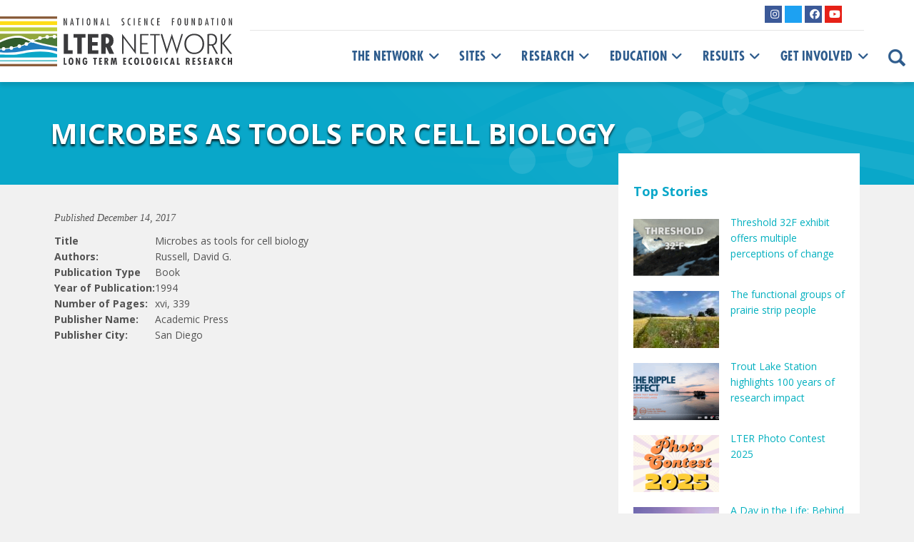

--- FILE ---
content_type: image/svg+xml
request_url: https://lternet.edu/wp-content/themes/ndic/library/images/logo.svg
body_size: 4872
content:
<?xml version="1.0" encoding="utf-8"?>
<!-- Generator: Adobe Illustrator 17.0.0, SVG Export Plug-In . SVG Version: 6.00 Build 0)  -->
<!DOCTYPE svg PUBLIC "-//W3C//DTD SVG 1.1//EN" "http://www.w3.org/Graphics/SVG/1.1/DTD/svg11.dtd">
<svg version="1.1" id="Layer_1" xmlns="http://www.w3.org/2000/svg" xmlns:xlink="http://www.w3.org/1999/xlink" x="0px" y="0px"
	 width="325px" height="70px" viewBox="0 0 325 70" style="enable-background:new 0 0 325 70;" xml:space="preserve" shape-rendering="geometricPrecision">
<style type="text/css">
	.st0{fill:#217EC0;}
	.st1{fill:#4B7838;}
	.st2{fill:#0BA7C8;}
	.st3{fill:#92A73B;}
	.st4{fill:#315B2C;}
	.st5{fill:#68C8D2;}
	.st6{fill:#8A5D3B;}
	.st7{fill:#BFCE38;}
	.st8{fill:#FFDD15;}
	.st9{fill:#FFFFFF;}
	.st10{fill:#3A3A3C;}
</style>
<g>
	<g>
		<g>
			<g>
				<g>
					<g>
						<g>
							<path class="st0" d="M46.039,36.454c-0.322,0.182-0.952-1.204-1.277-1.013C29.57,44.348,6.668,46.155,0,46.522v3.618
								c10.122,1.101,22.367,0.416,31.371-1.466c15.654-3.275,34.028-4.29,48.601,0.672v-4.743
								C72.748,43.3,53.203,39.636,46.039,36.454z"/>
						</g>
						<g>
							<path class="st1" d="M47.415,34.415c6.291,2.727,26.589,6.519,32.558,7.691V29.48C76.334,28.003,56.344,30.111,47.415,34.415
								z"/>
						</g>
						<g>
							<path class="st2" d="M32.263,51.936c-6.5,1.358-12.016,1.781-16.364,1.781c-1.849,0-14.485-0.077-15.9-0.191v4.257
								l79.973-0.204v-4.601C65.73,47.784,47.684,48.713,32.263,51.936z"/>
						</g>
						<g>
							<path class="st3" d="M0,24.141v9.358c7.28-3.21,21.351-9.025,32.895-5.036c1.631,0.564,3.974,1.482,7.229,2.956
								c0.952,0.431,4.952,1.79,6.008,2.264c9.243-4.933,28.209-6.883,33.841-5.31v-4.232H0z"/>
						</g>
						<g>
							<path class="st4" d="M40.079,34.349c-3.05-1.384-5.576-2.598-7.061-3.113C21.804,27.361,8.106,32.619,0,36.546v8.764
								c10.64-0.549,26.597-1.989,42.738-9.817C42.48,35.374,40.328,34.46,40.079,34.349z"/>
						</g>
						<g>
							<polygon class="st5" points="0,61.14 0,63.356 79.973,63.356 79.973,60.934 							"/>
						</g>
						<g>
							<rect class="st6" width="79.973" height="3.345"/>
						</g>
						<g>
							<rect y="66.655" class="st6" width="79.973" height="3.345"/>
						</g>
						<g>
							<rect y="15.42" class="st7" width="79.973" height="5.367"/>
						</g>
						<g>
							<rect y="6.699" class="st8" width="79.973" height="5.367"/>
						</g>
					</g>
				</g>
				<circle class="st9" cx="45.398" cy="34.396" r="2.522"/>
				<circle class="st9" cx="36.961" cy="38.651" r="2.522"/>
				<circle class="st9" cx="27.056" cy="41.765" r="2.522"/>
				<circle class="st9" cx="15.866" cy="44.327" r="2.522"/>
				<circle class="st9" cx="5.022" cy="45.554" r="2.522"/>
				<circle class="st9" cx="56.035" cy="30.411" r="2.522"/>
				<circle class="st9" cx="66.125" cy="28.763" r="2.522"/>
				<circle class="st9" cx="76.212" cy="28.456" r="2.522"/>
			</g>
		</g>
		<g>
			<path class="st10" d="M101.667,52.443h-12.52V24.756h6.141v22.703h6.379V52.443z"/>
			<path class="st10" d="M114.503,52.443h-6.141V29.7h-5.308v-4.944h16.798V29.7h-5.349V52.443z"/>
			<path class="st10" d="M122.903,52.443V24.756h14.937V29.7h-8.796v6.25h7.607v4.944h-7.607v6.565h8.796v4.984H122.903z"/>
			<path class="st10" d="M148.377,24.361c7.052,0,10.579,3.19,10.579,9.572c0,3.982-1.348,6.684-4.042,8.108l4.834,10.402h-6.696
				l-4.239-9.215c-0.529,0-0.819-0.027-0.872-0.079v9.295h-6.141V25.231C143.781,24.651,145.974,24.361,148.377,24.361z
				 M147.942,29.503v8.622c0.263,0.054,0.594,0.079,0.99,0.079c2.536,0,3.803-1.45,3.803-4.351c0-2.953-1.267-4.43-3.803-4.43
				C148.536,29.423,148.205,29.45,147.942,29.503z"/>
			<path class="st10" d="M190.174,52.839l-17.116-22.617v22.221h-2.099V24.361l16.924,22.363l0.191,0.253V24.756h2.1V52.839z"/>
			<path class="st10" d="M196.275,52.443V24.756h11.608v1.82h-9.39v10.916h8.122v1.82h-8.122v11.272h9.39v1.859H196.275z"/>
			<path class="st10" d="M218.104,52.443h-2.218V26.576h-5.666v-1.82h13.59v1.82h-5.706V52.443z"/>
			<path class="st10" d="M247.66,52.839l-7.043-22.037l-7.063,22.037l-8.596-28.083h2.283l6.553,21.557l6.893-21.952l6.96,21.863
				l6.471-21.468h2.074L247.66,52.839z"/>
			<path class="st10" d="M262.041,48.843c-2.535-2.663-3.803-6.077-3.803-10.243s1.268-7.581,3.803-10.244s5.877-3.995,10.024-3.995
				c4.172,0,7.527,1.325,10.063,3.974c2.535,2.65,3.803,6.072,3.803,10.265c0,4.192-1.268,7.613-3.803,10.264
				c-2.535,2.65-5.891,3.975-10.063,3.975C267.918,52.839,264.577,51.507,262.041,48.843z M263.765,29.779
				c-2.127,2.294-3.19,5.235-3.19,8.821s1.063,6.526,3.19,8.819c2.126,2.294,4.892,3.441,8.3,3.441c3.433,0,6.213-1.147,8.34-3.441
				c2.125-2.294,3.189-5.234,3.189-8.819s-1.064-6.527-3.189-8.821c-2.127-2.294-4.907-3.441-8.34-3.441
				C268.657,26.339,265.891,27.486,263.765,29.779z"/>
			<path class="st10" d="M295.321,24.361c2.932,0,5.11,0.738,6.536,2.215c1.426,1.477,2.14,3.534,2.14,6.17
				c0,4.246-1.743,6.882-5.23,7.911l6.458,11.786h-2.417l-6.262-11.431c-0.213,0.027-0.546,0.04-1,0.04
				c-0.853,0-1.814-0.065-2.88-0.197v11.589h-2.218V24.954C292.165,24.559,293.789,24.361,295.321,24.361z M292.667,26.496v12.42
				c0.872,0.185,1.809,0.277,2.813,0.277c2.086,0,3.645-0.568,4.675-1.702c1.031-1.133,1.545-2.716,1.545-4.746
				c0-2.057-0.515-3.652-1.545-4.786c-1.03-1.133-2.589-1.701-4.675-1.701C294.502,26.259,293.564,26.339,292.667,26.496z"/>
			<path class="st10" d="M311.128,52.443h-2.218V24.756h2.218v12.956l10.499-12.956h2.535l-10.579,13.053l11.41,14.634h-2.575
				l-11.291-14.481V52.443z"/>
		</g>
		<g>
			<path class="st10" d="M91.106,57.926v8.091h2.059v1.844h-4.026v-9.935H91.106z"/>
			<path class="st10" d="M102.921,62.893c0,3.729-1.742,5.125-3.497,5.125c-1.756,0-3.498-1.396-3.498-5.125
				c0-3.729,1.742-5.125,3.498-5.125C101.179,57.768,102.921,59.164,102.921,62.893z M99.424,66.201
				c1.307,0,1.399-2.517,1.399-3.308c0-0.883-0.092-3.308-1.399-3.308s-1.399,2.425-1.399,3.308
				C98.025,63.684,98.117,66.201,99.424,66.201z"/>
			<path class="st10" d="M108.075,57.926l2.455,5.996l0.027-0.027c-0.119-0.474-0.158-0.988-0.158-1.502v-4.467h1.967v9.935h-1.861
				l-2.429-5.996l-0.026,0.027l0.092,1.001l0.013,0.409v4.559h-1.967v-9.935H108.075z"/>
			<path class="st10" d="M122.361,62.327v0.777c0,2.108-0.515,4.915-3.194,4.915s-3.551-2.872-3.551-5.073
				c0-2.293,0.739-5.178,3.551-5.178c1.518,0,2.507,0.948,2.93,2.358l-1.913,0.738c-0.092-0.501-0.251-1.279-1.004-1.279
				c-1.333-0.078-1.465,2.372-1.465,3.308c0,1.028,0.066,3.308,1.518,3.308c1.004,0,1.162-1.344,1.162-2.03h-1.254v-1.844H122.361z"
				/>
			<path class="st10" d="M135.648,57.926v1.844h-1.557v8.091h-1.967V59.77h-1.544v-1.844H135.648z"/>
			<path class="st10" d="M142.726,57.926v1.844h-1.993v2.161h1.755v1.845h-1.755v2.24h2.019v1.844h-3.986v-9.935H142.726z"/>
			<path class="st10" d="M146.163,67.861v-9.935h1.98c1.254,0,3.498,0.132,3.498,2.846c0,1.093-0.436,2.029-1.412,2.57l1.728,4.519
				h-2.072l-1.729-4.586h-0.026v4.586H146.163z M148.13,62.195l0.343,0.013c0.897,0,1.254-0.606,1.254-1.423
				c0-0.711-0.343-1.292-1.334-1.238h-0.263V62.195z"/>
			<path class="st10" d="M158.443,57.926l0.964,5.864h0.026l0.792-5.864h2.64l1.044,9.935h-2.019l-0.476-7.155h-0.026l-0.317,2.452
				l-0.845,4.704h-1.518l-0.964-4.757l-0.33-2.213v-0.185h-0.026l-0.291,7.155h-2.112l0.872-9.935H158.443z"/>
			<path class="st10" d="M176.549,57.926v1.844h-1.993v2.161h1.755v1.845h-1.755v2.24h2.019v1.844h-3.986v-9.935H176.549z"/>
			<path class="st10" d="M184.948,59.797c-0.251-0.067-0.489-0.105-0.739-0.105c-1.729,0-2.482,1.568-2.482,3.096
				c0,1.475,0.752,3.294,2.469,3.294c0.25,0,0.501-0.065,0.752-0.145v1.858c-0.291,0.118-0.594,0.171-0.911,0.171
				c-2.837,0-4.409-2.556-4.409-5.165c0-2.465,1.637-4.994,4.316-4.994c0.344,0,0.674,0.067,1.004,0.185V59.797z"/>
			<path class="st10" d="M194.812,62.893c0,3.729-1.742,5.125-3.497,5.125c-1.756,0-3.498-1.396-3.498-5.125
				c0-3.729,1.742-5.125,3.498-5.125C193.07,57.768,194.812,59.164,194.812,62.893z M191.314,66.201
				c1.307,0,1.399-2.517,1.399-3.308c0-0.883-0.092-3.308-1.399-3.308s-1.399,2.425-1.399,3.308
				C189.915,63.684,190.008,66.201,191.314,66.201z"/>
			<path class="st10" d="M200.043,57.926v8.091h2.059v1.844h-4.026v-9.935H200.043z"/>
			<path class="st10" d="M211.859,62.893c0,3.729-1.742,5.125-3.497,5.125c-1.756,0-3.498-1.396-3.498-5.125
				c0-3.729,1.742-5.125,3.498-5.125C210.117,57.768,211.859,59.164,211.859,62.893z M208.362,66.201
				c1.307,0,1.399-2.517,1.399-3.308c0-0.883-0.092-3.308-1.399-3.308s-1.399,2.425-1.399,3.308
				C206.963,63.684,207.055,66.201,208.362,66.201z"/>
			<path class="st10" d="M221.513,62.327v0.777c0,2.108-0.515,4.915-3.194,4.915c-2.679,0-3.551-2.872-3.551-5.073
				c0-2.293,0.739-5.178,3.551-5.178c1.518,0,2.507,0.948,2.93,2.358l-1.913,0.738c-0.092-0.501-0.251-1.279-1.004-1.279
				c-1.333-0.078-1.465,2.372-1.465,3.308c0,1.028,0.066,3.308,1.518,3.308c1.004,0,1.162-1.344,1.162-2.03h-1.254v-1.844H221.513z"
				/>
			<path class="st10" d="M226.745,57.926v9.935h-1.967v-9.935H226.745z"/>
			<path class="st10" d="M235.328,59.797c-0.251-0.067-0.489-0.105-0.739-0.105c-1.729,0-2.482,1.568-2.482,3.096
				c0,1.475,0.752,3.294,2.469,3.294c0.25,0,0.501-0.065,0.752-0.145v1.858c-0.291,0.118-0.594,0.171-0.911,0.171
				c-2.837,0-4.409-2.556-4.409-5.165c0-2.465,1.637-4.994,4.316-4.994c0.344,0,0.674,0.067,1.004,0.185V59.797z"/>
			<path class="st10" d="M242.34,57.926l2.389,9.935h-2.099l-0.37-1.674h-1.994l-0.356,1.674h-1.954l2.31-9.935H242.34z
				 M241.469,61.984l-0.225-1.503h-0.026l-0.212,1.503l-0.422,2.648h1.386L241.469,61.984z"/>
			<path class="st10" d="M249.71,57.926v8.091h2.059v1.844h-4.026v-9.935H249.71z"/>
			<path class="st10" d="M260.341,67.861v-9.935h1.98c1.254,0,3.498,0.132,3.498,2.846c0,1.093-0.436,2.029-1.412,2.57l1.728,4.519
				h-2.072l-1.729-4.586h-0.026v4.586H260.341z M262.308,62.195l0.343,0.013c0.897,0,1.254-0.606,1.254-1.423
				c0-0.711-0.343-1.292-1.334-1.238h-0.263V62.195z"/>
			<path class="st10" d="M273.518,57.926v1.844h-1.993v2.161h1.755v1.845h-1.755v2.24h2.019v1.844h-3.986v-9.935H273.518z"/>
			<path class="st10" d="M281.047,60.166c-0.396-0.343-0.884-0.633-1.425-0.633c-0.607,0-0.99,0.369-0.99,0.975
				c0,1.634,2.995,1.726,2.995,4.414c0,1.766-1.016,3.096-2.864,3.096c-0.553,0-1.24-0.171-1.689-0.5v-1.871
				c0.462,0.317,0.911,0.527,1.492,0.527c0.634,0,1.135-0.422,1.135-1.08c0-0.764-0.607-1.055-1.161-1.45
				c-1.136-0.764-1.835-1.502-1.835-2.952c0-1.568,0.91-2.925,2.6-2.925c0.633,0,1.202,0.171,1.742,0.487V60.166z"/>
			<path class="st10" d="M288.944,57.926v1.844h-1.993v2.161h1.755v1.845h-1.755v2.24h2.019v1.844h-3.986v-9.935H288.944z"/>
			<path class="st10" d="M296.169,57.926l2.389,9.935h-2.099l-0.37-1.674h-1.994l-0.356,1.674h-1.954l2.31-9.935H296.169z
				 M295.298,61.984l-0.225-1.503h-0.026l-0.212,1.503l-0.422,2.648h1.386L295.298,61.984z"/>
			<path class="st10" d="M301.572,67.861v-9.935h1.98c1.254,0,3.498,0.132,3.498,2.846c0,1.093-0.436,2.029-1.412,2.57l1.728,4.519
				h-2.072l-1.729-4.586h-0.026v4.586H301.572z M303.539,62.195l0.343,0.013c0.897,0,1.254-0.606,1.254-1.423
				c0-0.711-0.343-1.292-1.334-1.238h-0.263V62.195z"/>
			<path class="st10" d="M315.753,59.797c-0.251-0.067-0.489-0.105-0.739-0.105c-1.729,0-2.482,1.568-2.482,3.096
				c0,1.475,0.752,3.294,2.469,3.294c0.25,0,0.501-0.065,0.752-0.145v1.858c-0.291,0.118-0.594,0.171-0.911,0.171
				c-2.837,0-4.409-2.556-4.409-5.165c0-2.465,1.637-4.994,4.316-4.994c0.344,0,0.674,0.067,1.004,0.185V59.797z"/>
			<path class="st10" d="M320.945,57.926v3.887h1.993v-3.887h1.967v9.935h-1.967v-4.204h-1.993v4.204h-1.967v-9.935H320.945z"/>
		</g>
	</g>
	<g>
		<path class="st10" d="M90.236,5.563l0.198,3.334v3.65h-1.32V2.612h1.267l2.324,7.55l0.026-0.027l-0.317-3.979V2.612h1.321v9.935
			h-1.228l-2.322-7.656l-0.027,0.027L90.236,5.563z"/>
		<path class="st10" d="M101.341,2.612l2.139,9.935h-1.333l-0.37-1.938h-1.98l-0.37,1.938h-1.294l2.165-9.935H101.341z
			 M101.316,8.146l-0.502-3.61h-0.026l-0.792,5.046h1.584L101.316,8.146z"/>
		<path class="st10" d="M110.916,2.612v1.146h-1.492v8.789h-1.32V3.758h-1.557V2.612H110.916z"/>
		<path class="st10" d="M116.53,12.547h-1.32V2.612h1.32V12.547z"/>
		<path class="st10" d="M126.604,7.579c0,1.792-0.027,5.1-2.587,5.1c-2.561,0-2.587-3.308-2.587-5.1c0-1.793,0.026-5.1,2.587-5.1
			C126.577,2.48,126.604,5.787,126.604,7.579z M122.83,7.579c0,2.108,0.145,3.86,1.188,3.86s1.188-1.752,1.188-3.86
			s-0.145-3.861-1.188-3.861S122.83,5.471,122.83,7.579z"/>
		<path class="st10" d="M132.629,5.563l0.198,3.334v3.65h-1.32V2.612h1.267l2.324,7.55l0.026-0.027l-0.317-3.979V2.612h1.321v9.935
			h-1.228l-2.322-7.656l-0.027,0.027L132.629,5.563z"/>
		<path class="st10" d="M143.734,2.612l2.139,9.935h-1.333l-0.37-1.938h-1.98l-0.37,1.938h-1.294l2.165-9.935H143.734z
			 M143.708,8.146l-0.502-3.61h-0.026l-0.792,5.046h1.584L143.708,8.146z"/>
		<path class="st10" d="M151.604,2.612V11.4h2.218v1.147h-3.538V2.612H151.604z"/>
		<path class="st10" d="M173.751,4.14c-0.343-0.25-0.673-0.422-1.122-0.422c-0.725,0-1.175,0.593-1.175,1.279
			c0,0.435,0.106,0.737,0.37,1.08l1.004,1.093c0.897,0.909,1.412,1.568,1.412,2.912c0,1.397-0.872,2.596-2.336,2.596
			c-0.515,0-1.042-0.146-1.452-0.475v-1.33c0.397,0.29,0.792,0.514,1.307,0.514c0.818,0,1.162-0.646,1.162-1.384
			c0-1.976-2.786-2.371-2.786-4.981c0-1.397,0.739-2.543,2.231-2.543c0.502,0,0.977,0.079,1.399,0.329L173.751,4.14z"/>
		<path class="st10" d="M182.758,3.969c-0.263-0.132-0.541-0.251-0.845-0.251c-1.847,0-1.86,2.689-1.86,3.927
			c0,1.318,0.105,3.795,1.913,3.795c0.291,0,0.542-0.065,0.792-0.197v1.16c-0.33,0.21-0.673,0.277-1.055,0.277
			c-2.693,0-3.049-2.859-3.049-4.942c0-1.989,0.25-5.257,2.957-5.257c0.448,0,0.765,0.065,1.148,0.29V3.969z"/>
		<path class="st10" d="M188.635,12.547h-1.32V2.612h1.32V12.547z"/>
		<path class="st10" d="M197.337,2.612v1.146h-2.231v3.123h1.994v1.146h-1.994V11.4h2.231v1.147h-3.551V2.612H197.337z"/>
		<path class="st10" d="M203.031,5.563l0.198,3.334v3.65h-1.32V2.612h1.267l2.324,7.55l0.026-0.027l-0.317-3.979V2.612h1.321v9.935
			h-1.228l-2.322-7.656l-0.027,0.027L203.031,5.563z"/>
		<path class="st10" d="M215.536,3.969c-0.263-0.132-0.541-0.251-0.845-0.251c-1.847,0-1.86,2.689-1.86,3.927
			c0,1.318,0.105,3.795,1.913,3.795c0.291,0,0.542-0.065,0.792-0.197v1.16c-0.33,0.21-0.673,0.277-1.055,0.277
			c-2.693,0-3.049-2.859-3.049-4.942c0-1.989,0.25-5.257,2.957-5.257c0.448,0,0.765,0.065,1.148,0.29V3.969z"/>
		<path class="st10" d="M223.644,2.612v1.146h-2.231v3.123h1.994v1.146h-1.994V11.4h2.231v1.147h-3.551V2.612H223.644z"/>
		<path class="st10" d="M244.285,2.612v1.146h-2.257v3.123h2.033v1.146h-2.033v4.52h-1.32V2.612H244.285z"/>
		<path class="st10" d="M253.687,7.579c0,1.792-0.026,5.1-2.587,5.1c-2.561,0-2.587-3.308-2.587-5.1c0-1.793,0.026-5.1,2.587-5.1
			C253.662,2.48,253.687,5.787,253.687,7.579z M249.913,7.579c0,2.108,0.145,3.86,1.188,3.86c1.042,0,1.188-1.752,1.188-3.86
			s-0.145-3.861-1.188-3.861C250.058,3.718,249.913,5.471,249.913,7.579z"/>
		<path class="st10" d="M259.908,2.612v7.286c0,1.279,0.383,1.542,0.924,1.542c0.91,0,0.99-0.579,1.003-1.397V2.612h1.32v7.049
			c0,1.305,0.014,3.018-2.283,3.018c-2.099,0-2.284-1.424-2.284-3.216V2.612H259.908z"/>
		<path class="st10" d="M269.416,5.563l0.198,3.334v3.65h-1.32V2.612h1.267l2.324,7.55l0.026-0.027l-0.317-3.979V2.612h1.321v9.935
			h-1.228l-2.323-7.656l-0.027,0.027L269.416,5.563z"/>
		<path class="st10" d="M279.545,2.612c1.557,0,3.326,0.105,3.326,5.138c0,4.586-1.531,4.797-3.894,4.797h-0.911V2.612H279.545z
			 M279.386,3.732v7.695c2.178,0.065,2.086-1.99,2.086-3.677C281.472,6.222,281.617,3.6,279.386,3.732z"/>
		<path class="st10" d="M290.214,2.612l2.139,9.935h-1.333l-0.37-1.938h-1.98l-0.37,1.938h-1.294l2.165-9.935H290.214z
			 M290.188,8.146l-0.502-3.61h-0.026l-0.792,5.046h1.584L290.188,8.146z"/>
		<path class="st10" d="M299.79,2.612v1.146h-1.492v8.789h-1.32V3.758h-1.557V2.612H299.79z"/>
		<path class="st10" d="M305.403,12.547h-1.32V2.612h1.32V12.547z"/>
		<path class="st10" d="M315.478,7.579c0,1.792-0.026,5.1-2.587,5.1c-2.561,0-2.587-3.308-2.587-5.1c0-1.793,0.026-5.1,2.587-5.1
			C315.452,2.48,315.478,5.787,315.478,7.579z M311.703,7.579c0,2.108,0.145,3.86,1.188,3.86c1.043,0,1.188-1.752,1.188-3.86
			s-0.145-3.861-1.188-3.861C311.849,3.718,311.703,5.471,311.703,7.579z"/>
		<path class="st10" d="M321.502,5.563l0.198,3.334v3.65h-1.32V2.612h1.267l2.324,7.55l0.026-0.027l-0.317-3.979V2.612H325v9.935
			h-1.228l-2.322-7.656l-0.027,0.027L321.502,5.563z"/>
	</g>
</g>
</svg>
